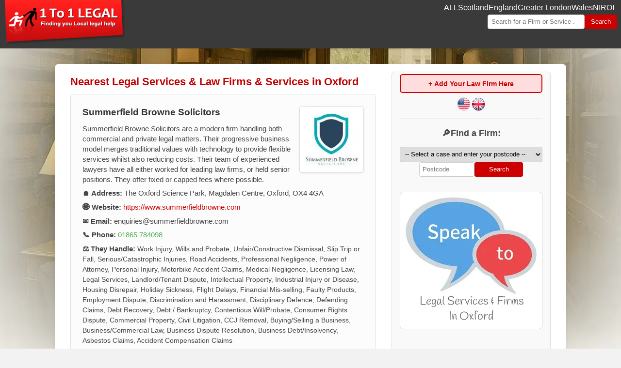

--- FILE ---
content_type: text/html; charset=UTF-8
request_url: https://www.1to1legal.co.uk/local/england/oxford/legal-services/
body_size: 6290
content:


<!DOCTYPE html>
<html lang="en-GB">
<head>
<META HTTP-EQUIV="Content-Type" CONTENT="text/html; charset=windows-1251">
<META HTTP-EQUIV="Content-Language" CONTENT="en-GB">
<meta name=viewport content="width=device-width">
<title>Oxford Legal Services & Law Firms | Best Legal Advice, Solicitors, Barristers & Lawyers in Oxford</title>
<meta name="description" content="Find the top legal services & solicitors, barristers and lawyers near you in Oxford, England. Law directory list of the best firms in Oxford for legal advice,." />
<meta property="og:title" content="Oxford Legal Services & - Legal Advice, Solicitors, Barristers & Lawyers in Oxford." />
<meta property="og:description" content="Find the top legal services & solicitors, barristers and lawyers near you in Oxford, England. Law directory list of the best firms in Oxford for legal advice,." />
<meta property="og:image" content="https://www.1to1legal.co.uk/newimages/speak-to-legal-services-and-firms_in-oxford.webp" />
<meta property="og:url" content="https://www.1to1legal.co.uk/local/england/oxford/legal-services/" />
<meta property="og:site_name" content="1to1Legal UK Find Law Firms Near You" />
<link rel="stylesheet" href="/newincludes/style.css" />
<link rel="canonical" href="https://www.1to1legal.co.uk/local/england/oxford/legal-services/">
<link rel="shortcut icon" href="/favicon.ico">
<link rel="icon" href="/favicon.ico">
<style>
body {
  background-image: url('/newimages/info-background.webp');
  background-repeat: no-repeat;
  background-position: center center;
  background-size: cover;
  background-attachment: fixed;
  min-height: 100vh;
}

/* Mobile override */
@media (orientation: portrait) {
  body {
    background-image: url('/newimages/info-background-sm.webp');
  }
}
</style>
</head>

<body class="body">






<header class="site-header">
  <div class="header-inner">
  <div class="logo">
      <a href="/"><img src="/newimages/1to1legal_logo_new.webp" width="250" height="90" style="height: 90px;" alt="1to1Legal UK Logo" fetchpriority="high" /></a>
    </div>

       <button class="nav-toggle" aria-label="Toggle menu">&#9776;</button>
   <div class="nav-search-wrapper">

      <nav class="main-nav" aria-label="UK Regional Navigation">
        <ul class="nav-links">
          <li><a href="/local/">ALL</a></li>
          <li><a href="/local/scotland/">Scotland</a></li>
          <li><a href="/local/england/">England</a></li>
          <li><a href="/local/greater-london/">Greater London</a></li>
          <li><a href="/local/wales/">Wales</a></li>
          <li><a href="/local/northern-ireland/">NI</a></li>
          <li><a href="/local/ireland/">ROI</a></li>
        </ul>
      </nav>

  <section class="search-bar">
<form action="/search.php" method="get" id="cse-search-box">
  <input type="hidden" name="cx" value="partner-pub-8928693993029822:3019380310" />
  <input type="hidden" name="cof" value="FORID:10" />
  <input type="hidden" name="ie" value="UTF-8" />
  <input type="hidden" name="sa" value="Search" />
<label for="searchwatermark-header" class="visually-hidden">Search this site</label>
  <input type="search" name="q" placeholder="Search for a Firm or Service ..." class="sitesearchtextbox" id="searchwatermark-header" />

  <button type="submit" class="searchiconnew">Search</button>
</form>

  </section>
    </div>
  </div>
</header>
<main class="content-wrapper">
<article class="profile-article">
<script type="application/ld+json">{"@context":"https://schema.org","@type":"BreadcrumbList","itemListElement":[{"@type":"ListItem","position":1,"item":{"@type":"WebPage","@id":"https://www.1to1legal.co.uk/local/","name":"Local Directory"}},{"@type":"ListItem","position":2,"item":{"@type":"WebPage","@id":"https://www.1to1legal.co.uk/local/england/","name":"Law Firms in England"}},{"@type":"ListItem","position":3,"item":{"@type":"WebPage","@id":"https://www.1to1legal.co.uk/local/england/oxford/","name":"Oxford Law Firms"}},{"@type":"ListItem","position":4,"item":{"@type":"WebPage","@id":"https://www.1to1legal.co.uk/local/england/oxford/legal-services/","name":"Legal Services & Firms"}}]}</script>
  <section class="article-content">

<h2 style="color:#C00000; text-align:left;">Nearest Legal Services & Law Firms & Services in Oxford</h2>        <div class="claimsheaven-block" style="margin-bottom:1.5rem; border-bottom:1px solid #ccc; padding-bottom:1rem; overflow:hidden;">
                            <div class="logo-container">
                    <img src="/local/uploaded/thumb/20231101102246.jpeg" width="120" height="120" style="max-width:120px; max-height:120px; width:auto; height:auto;" alt="Summerfield Browne Solicitors Oxford Logo" class="firm-logo">
                </div>
            
            <h3>Summerfield Browne Solicitors</h3>
            <p>Summerfield Browne Solicitors are a modern firm handling both commercial and private legal matters. Their progressive business model merges traditional values with technology to provide flexible services whilst also reducing costs. Their team of experienced lawyers have all either worked for leading law firms, or held senior positions. They offer fixed or capped fees where possible.</p>
            <p><strong>🏠 Address:</strong> The Oxford Science Park, Magdalen Centre, Oxford, OX4 4GA</p>
            <p><strong>🌐 Website:</strong> <a href="https://www.summerfieldbrowne.com/" target="_blank">https://www.summerfieldbrowne.com</a></p>
            <p><strong>✉️ Email:</strong> enquiries&#64;summerfieldbrowne&#46;com</p>
            <p><strong>📞 Phone:</strong> <a style="color:#4CAF50;" rel="nofollow" href="tel:01865 784098">01865 784098</a></p>
                            <p><strong>⚖️ They Handle:</strong> <span style="font-size: 0.90rem;">Work Injury, Wills and Probate, Unfair/Constructive Dismissal, Slip Trip or Fall, Serious/Catastrophic Injuries, Road Accidents, Professional Negligence, Power of Attorney, Personal Injury, Motorbike Accident Claims, Medical Negligence, Licensing Law, Legal Services, Landlord/Tenant Dispute, Intellectual Property, Industrial Injury or Disease, Housing Disrepair, Holiday Sickness, Flight Delays, Financial Mis-selling, Faulty Products, Employment Dispute, Discrimination and Harassment, Disciplinary Defence, Defending Claims, Debt Recovery, Debt / Bankruptcy, Contentious Will/Probate, Consumer Rights Dispute, Commercial Property, Civil Litigation, CCJ Removal, Buying/Selling a Business, Business/Commercial Law, Business Dispute Resolution, Business Debt/Insolvency, Asbestos Claims, Accident Compensation Claims </span></p>
                    </div>		



<h3>Locations Near You Within Travelling Distance:</h3><p> <a href="/local/england/high-wycombe/">High Wycombe</a>, Aylesbury, Chesham, Bracknell, Leighton Buzzard, Maidenhead, <a href="/local/england/reading/">Reading</a>, Thatcham, Witney, Crowthorne, Banbury, Wokingham, <a href="/local/england/swindon/">Swindon</a>, Newbury, +more >><a name='oxford'></a><h3>Oxford Information:</h3><p> Last November, the most senior judge in England and Wales, the Lord Chief Justice, told MPs that the country's courts were losing time that could be spent hearing cases as a result of the poor state of buildings. Oxford man Raj Garewal, 57, was caged in September for a catalogue of sexual assaults on his sleeping victim. He was before Oxford Crown Court on Tuesday when it was expected he would be sentenced for the offence, which carries a maximum sentence of four years' imprisonment when dealt with at the crown court. However, Woman Equity Macur, who conveyed the judgment for the benefit of the board of three senior adjudicators, couldn't help contradicting the accommodation the sentence was unduly merciful - and kept the first long term prison term. ... <i>[snippet]</i> <a style='color:#535353' href='#oxford'>Read more here &raquo;</a></p><a name='legalservices'></a><h3>Legal Advice, Information:</h3><p> The United Kingdom has three legal systems, each of which applies to a particular geographical area. English law applies in England and Wales, Northern Ireland law applies in Northern Ireland, and Scots law applies in Scotland. While these three systems diverge in the more detailed rules, there are also substantive fields of law which apply across the United Kingdom. 

The United Kingdom does not have a single legal system because it was created by the political union of previously independent countries. Article 19 of the Treaty of Union, put 
The United Kingdom has three lawful frameworks, each of which applies to a specific land region. English law applies in England and Wales, Northern Ireland law applies in Northern Ireland, and Scots law applies in Scotland. While these three frameworks separate in the more nitty gritty tenets, there are additionally substantive fields of law which apply over the United Kingdom. 
  
The United  ... <i>[snippet]</i> <a style='color:#535353' href='#legalservices'>Read more here &raquo;</a></p>
<h3>Other Case Types Near Oxford:</h3><p><a style='color:#535353' href='/local/england/oxford/buy-sell-business/'>Buying or Selling a Business</a>, <a style='color:#535353' href='/local/england/oxford/uninsured-driver-claim/'>Uninsured or Untraced Driver</a>, <a style='color:#535353' href='/local/england/oxford/defending-claims/'>Defending Claims</a>, <a style='color:#535353' href='/local/england/oxford/landlord-tenant-disputes/'>Landlord & Tenant Dispute</a>, <a style='color:#535353' href='/local/england/oxford/accident-claims/'>Accident Compensation Claims</a>, <a style='color:#535353' href='/local/england/oxford/motorbike-claims/'>Motorbike Accident Claims</a>, <a style='color:#535353' href='/local/england/oxford/flight-delay-claims/'>Flight Delay Claims</a>, <a style='color:#535353' href='/local/england/oxford/holiday-sickness/'>Holiday Sickness Claim</a>, <a style='color:#535353' href='/local/england/oxford/disciplinary-defence/'>Regulatory & Disciplinary Defence</a>, <a style='color:#535353' href='/local/england/oxford/discrimination-harassment/'>Discrimination & Harassment</a>, <a style='color:#535353' href='/local/england/oxford/unfair-constructive-dismissal/'>Unfair or Constructive Dismissal</a>, <a style='color:#535353' href='/local/england/oxford/business-insolvency/'>Business Debt & Insolvency</a>, <a style='color:#535353' href='/local/england/oxford/charity-law/'>Charity Law</a>, <a style='color:#535353' href='/local/england/oxford/legal-aid/'>Legal Aid</a>, <a style='color:#535353' href='/local/england/oxford/estate-planning/'>Estate Planning</a>, <a style='color:#535353' href='/local/england/oxford/ccj-removal/'>CCJ Removal</a>, <a style='color:#535353' href='/local/england/oxford/education-law/'>Special Education Needs Law</a>, <a style='color:#535353' href='/local/england/oxford/direct-access-barristers/'>Direct Access Barristers</a>, <a style='color:#535353' href='/local/england/oxford/notary-public/'>Notary Public Services</a>, <a style='color:#535353' href='/local/england/oxford/contentious-will-probate/'>Contentious Will & Probate</a>, <a style='color:#535353' href='/local/england/oxford/arbitration/'>Mediation & Arbitration (ARB)</a>, <a style='color:#535353' href='/local/england/oxford/housing-disrepair/'>Housing Disrepair Claims</a>, <a style='color:#535353' href='/local/england/oxford/serious-injuries/'>Serious & Catastrophic Injuries</a>, <a style='color:#535353' href='/local/england/oxford/financial-misselling/'>Financial Mis-selling Claims</a>, <a style='color:#535353' href='/local/england/oxford/legal-services/'>Legal Services</a>, <a style='color:#535353' href='/local/england/oxford/licensing-law/'>Licensing Law</a>, <a style='color:#535353' href='/local/england/oxford/debt-recovery/'>Debt Recovery</a>, <a style='color:#535353' href='/local/england/oxford/business-tax/'>Business HMRC & Tax Law Help</a>, <a style='color:#535353' href='/local/england/oxford/consumer-rights/'>Consumer Rights Dispute</a>, <a style='color:#535353' href='/local/england/oxford/business-dispute/'>Business Disputes</a>, <a style='color:#535353' href='/local/england/oxford/hmrc-tax-law/'>HMRC & Tax Law Help</a>, <a style='color:#535353' href='/local/england/oxford/personal-injury/'>Personal Injury Claims</a>, <a style='color:#535353' href='/local/england/oxford/conveyancing/'>Conveyancing</a>, <a style='color:#535353' href='/local/england/oxford/asbestos-claims/'>Asbestos Claims</a>, <a style='color:#535353' href='/local/england/oxford/mental-health/'>Court of Protection</a>, <a style='color:#535353' href='/local/england/oxford/road-accidents/'>Road Accident Claims</a>, <a style='color:#535353' href='/local/england/oxford/work-injury/'>Work Injury Claim</a>, <a style='color:#535353' href='/local/england/oxford/slip-trip-or-fall/'>Slip Trip or Fall Claim</a>, <a style='color:#535353' href='/local/england/oxford/medical-negligence/'>Medical Negligence</a>, <a style='color:#535353' href='/local/england/oxford/criminal-injuries/'>Criminal Injuries</a>, <a style='color:#535353' href='/local/england/oxford/employment-dispute/'>Employment Law Disputes</a>, <a style='color:#535353' href='/local/england/oxford/faulty-products/'>Faulty Product Claims</a>, <a style='color:#535353' href='/local/england/oxford/industrial-disease/'>Industrial Injury or Disease</a>, <a style='color:#535353' href='/local/england/oxford/professional-negligence/'>Professional Negligence</a>, <a style='color:#535353' href='/local/england/oxford/commercial-law/'>Commercial Business Law</a>, <a style='color:#535353' href='/local/england/oxford/criminal-law/'>Criminal Defence Law</a>, <a style='color:#535353' href='/local/england/oxford/motoring-offences/'>Motoring Offences</a>, <a style='color:#535353' href='/local/england/oxford/debt-bankruptcy/'>Debt & Bankruptcy</a>, <a style='color:#535353' href='/local/england/oxford/family-law/'>Family Law</a>, <a style='color:#535353' href='/local/england/oxford/divorce/'>Divorce</a>, <a style='color:#535353' href='/local/england/oxford/immigration-law/'>Immigration & Visas</a>, <a style='color:#535353' href='/local/england/oxford/intellectual-property/'>Intellectual Property</a>, <a style='color:#535353' href='/local/england/oxford/commercial-property/'>Commercial Property</a>, <a style='color:#535353' href='/local/england/oxford/residential-property/'>Residential Property</a>, <a style='color:#535353' href='/local/england/oxford/wills-and-probate/'>Wills and Probate</a>, <a style='color:#535353' href='/local/england/oxford/civil-litigation/'>Civil Litigation</a>, <a style='color:#535353' href='/local/england/oxford/power-of-attorney/'>Power of Attorney</a>,  or back to <a href="/local/england/oxford/">All Oxford Law Firms</a>.</p>

  </section>

<aside class="sidebar-ads">
<div class="add-firm-button-wrapper">
  <a href="/local/marketing.php"><button class="add-firm-button">+ Add Your Law Firm Here</button></a>
</div>
<div class="flags" style="border-bottom:1px solid #ccc;">
<a href="https://www.1to1legal.com/local/marketing.php"><img loading="lazy" src="/newimages/usabutton-sm.png" width="30" height="30" alt="1to1 Legal USA" /></a> <a href="/local/marketing.php"><img loading="lazy" src="/newimages/ukbutton-sm.png" width="30" height="30" alt="Solicitor Law Firm Reviews" /></a>
</div>

<div class="site-search"><h3>🔎Find a Firm:</h3>
  <form name="search_form" method="post" action="/local/search.php">
    <label for="pt" style="position:absolute; left:-9999px;">Choose a case type:</label><select name="pt" id="pt">
      <option value="Select">-- Select a case and enter your postcode --</option>

      <optgroup label="FIND PERSONAL HELP:" style="margin: 4px 0 4px 0;">
        <option value="27">Conveyancing</option>
        <option value="30">Consumer Rights Disputes</option>
        <option value="16">Criminal Law</option>
        <option value="20">Motoring Offences</option>
        <option value="17">Debt/Bankruptcy</option>
        <option value="18">Family Law</option>
        <option value="19">Divorce</option>
        <option value="21">Immigration & Visas</option>
        <option value="24">Residential Property</option>
        <option value="42">Landlord Disputes</option>
        <option value="53">Housing Disrepair</option>
        <option value="13">Wills and Probate</option>
        <option value="25">Power of Attorney</option>
        <option value="55">Mental Health/Court of Protection</option>
        <option value="29">HMRC/Tax Law Help</option>
        <option value="40">Motorbike Accident Claims</option>
        <option value="5">Road Accidents</option>
        <option value="45">Uninsured/Untraced Driver</option>
        <option value="7">Slip Trip or Fall</option>
        <option value="4">Medical Negligence</option>
        <option value="6">Criminal Injuries</option>
        <option value="14">Professional Negligence</option>
        <option value="28">Personal Injury</option>
        <option value="26">Asbestos Claims</option>
        <option value="39">Flight Delays</option>
        <option value="38">Holiday Sickness</option>
        <option value="50">Financial Mis-selling</option>
        <option value="52">Serious/Catastrophic Injuries</option>
        <option value="56">Contentious Will/Probate</option>
        <option value="59">SEN/Education Law</option>
        <option value="57">Notary Services</option>
        <option value="54">Mediation/Arbitration</option>
      </optgroup>

      <optgroup label="FIND WORKPLACE HELP:" style="margin: 4px 0 4px 0;">
        <option value="3">Accident at Work</option>
        <option value="12">Industrial Injury/Disease</option>
        <option value="8">Employment Dispute</option>
        <option value="36">Discrimination/Harassment</option>
        <option value="35">Unfair Dismissal</option>
      </optgroup>

      <optgroup label="FIND BUSINESS HELP:" style="margin: 4px 0 4px 0;">
        <option value="31">Dispute Resolution</option>
        <option value="37">Disciplinary Defence</option>
        <option value="44">Defend Against Claims</option>
        <option value="8">Employment Law</option>
        <option value="15">Business/Commercial Law</option>
        <option value="34">Business Insolvency</option>
        <option value="22">Intellectual Property</option>
        <option value="23">Commercial Property</option>
        <option value="42">Tenant Problems</option>
        <option value="48">Licensing Law</option>
        <option value="46">Charity Law</option>
        <option value="33">Debt Recovery</option>
        <option value="54">Mediation/Arbitration</option>
        <option value="32">Business HMRC/Tax Help</option>
      </optgroup>
    </select>

  <div class="input-group">
    <input type="text" name="pc" placeholder="Postcode" maxlength="20" />
    <button type="submit">Search</button>
  </div>
  </form>
</div>

<a href="/legal-services/"><img style="display:block; margin:30px auto 20px auto; border:1px solid #ccc; border-radius:8px;" src="https://www.1to1legal.co.uk/newimages/speak-to-legal-services-and-firms_in-oxford.webp" width="292" height="282" alt="Speak to Local Legal Services & Firms in Oxford"></a>

<br><br>

<div id="voted" style="padding-bottom:1.0em;"></div>
<div class="vote-box">	<div class="vote-banner"><img src="/newimages/whitetick.webp" width="25" height="22" style="float:right;" alt="Checkbox">Have your say:</div>
    <div class="vote-content">
	<p><b>What will most likely affect your decision to use a particular firm?</b></p>
    <form action="/newincludes/vote.php" method="post">
      <input type="hidden" name="referer" value="/local/england/oxford/legal-services/#voted">
      <label><input type="radio" name="vote" value="Their website was impressive"> Their website was impressive</label>
      <label><input type="radio" name="vote" value="Staff were helpful on the phone"> Staff were helpful on the phone</label>
      <label><input type="radio" name="vote" value="Fast response to messages/email"> Fast response to messages/email</label>
      <label><input type="radio" name="vote" value="I have used them before"> I have used them before</label>
      <label><input type="radio" name="vote" value="Good reviews online"> Good reviews online</label>
      <label><input type="radio" name="vote" value="Recommended by a friend/family"> Recommended by a friend/family</label>
      <button type="submit">Vote</button>
    </form>
	</div>
    </div>

<img loading="lazy" style="display:block; margin:15px auto 5px auto;" width="150" height="100" src="/newimages/scales-trans.png" alt="Scales of Justice">

<div>
  <h3>Services from 1to1Legal:</h3>
  <ul class="law-services">
    <li data-icon="🧠"><a href="/local/marketing.php">Law Firm Marketing</a></li>
    <li data-icon="📍"><a href="/local/directory.php">Law Directory Submission</a></li>
    <li data-icon="📈"><a href="/local/lawleads.php">Law Firm Lead Generation</a></li>
    <li data-icon="📢"><a href="/local/advertise.php">Law Firm Advertising</a></li>
    <li data-icon="⚖️"><a href="/local/referralservices.php">Law Firm Referral Services</a></li>
    <li data-icon="📰"><a href="/local/submitarticle.php">Guest Post Publishing</a></li>
  </ul>
</div>






</aside>
</article>

</main>
<footer class="site-footer">
  <div class="footer-inner">
    <nav class="footer-links" aria-label="Footer navigation">
      <a href="/contact.php">Contact Us</a> |
      <a href="/info/">Law Reviews</a> |
      <a href="/marketing/">Marketing Help</a> |
      <a href="/news/">News</a> |
      <a rel="nofollow" href="/terms.php#privacy">Privacy</a> |
      <a href="/terms.php">Terms</a>
    </nav>

    <section class="search-bar">
<form action="/search.php" method="get" id="cse-search-box">
  <input type="hidden" name="cx" value="partner-pub-8928693993029822:3019380310" />
  <input type="hidden" name="cof" value="FORID:10" />
  <input type="hidden" name="ie" value="UTF-8" />
  <input type="hidden" name="sa" value="Search" />

<label for="searchwatermark-footer" class="visually-hidden">Search this site</label>
  <input type="text" name="q" placeholder="Search this site using Google ..." class="sitesearchtextbox" id="searchwatermark-footer" />

  <button type="submit" class="searchiconnew">Search</button>
</form>
    </section>
  </div>

  <p>&copy; 2007-2026 1to1Legal.co.uk. All rights reserved.</p>
</footer>
<script src="/newincludes/dropdown.js" defer></script>


</body>
</html>



</body>
</html>
